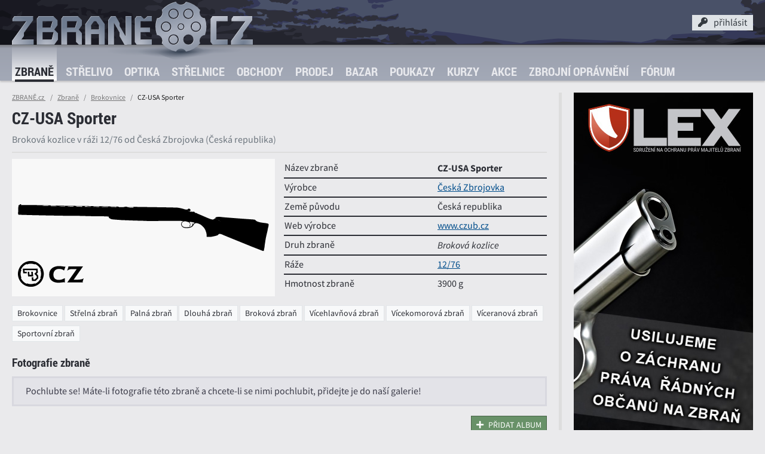

--- FILE ---
content_type: text/html; charset=UTF-8
request_url: https://www.zbrane.cz/zbrane/cz-usa-sporter-ceska-zbrojovka-79
body_size: 7423
content:
<!DOCTYPE HTML>
<html lang="cs">
<head>
 <meta charset="utf-8"/>
 <title>CZ-USA Sporter Česká Zbrojovka (12/76)  - ZBRANĚ.cz</title>
 <meta name="viewport" content="width=device-width, initial-scale=1, minimal-ui">
 <meta name="mobile-web-app-capable" content="yes">
 <meta name="apple-mobile-web-app-capable" content="yes">
 <meta name="apple-mobile-web-app-status-bar-style" content="black">
 <meta name="theme-color" content="#697387">
 <link rel="apple-touch-icon" href="/apple-touch-icon.png" />
  <link rel="stylesheet" type="text/css" href="/css/css.css?v=1681976748" />
 <link rel="stylesheet" type="text/css" href="/css/zbrane.min.css?v=1768473805" />
 <link rel="stylesheet" type="text/css" href="/css/desktop_default.css?v=1657626841" />
 <link rel="stylesheet" type="text/css" href="/css/fa.min.css?v=1657626841" />
 <link rel="stylesheet" type="text/css" href="/css/zb.min.css?v=1657626844" />
 <link rel="shortcut icon" type="image/png" sizes="256x256" href="/img/icons/favicon.png">
 <link rel="manifest" href="/manifest.json">
 <link rel="canonical" href="https://www.zbrane.cz/zbrane/cz-usa-sporter-ceska-zbrojovka-79" />
 <meta property="og:title" content="CZ-USA Sporter Česká Zbrojovka (12/76)" />
 <meta property="og:type" content="article" />
 <meta property="og:url" content="https://www.zbrane.cz/zbrane/cz-usa-sporter-ceska-zbrojovka-79" />
 <meta property="og:image" content="https://www.zbrane.cz/og.php7?p=/data/guns/jpg/gun_79.jpg&amp;o=/img/og-overlay-gun.png" />
 <meta property="og:site_name" content="ZBRANĚ.cz"/>
 <meta property="og:description" content="Broková kozlice v ráži 12/76 od Česká Zbrojovka (Česká republika)" />
 <meta name="description" content="Broková kozlice v ráži 12/76 od Česká Zbrojovka (Česká republika)" />
 <meta name="robots" content="index, follow" />
 <meta name="format-detection" content="telephone=no">
 <script src="/js/moveaside.min.js?v=1681896872"></script>

 <style data-ajax="id:anteMods1, scope:*,role:element,action:replace">.commercials .first .aspect > div { background-image: url(/data/clients/lex/lex_01_wide.jpg); }@media all and (min-width: 1200px) {.commercials .first .aspect > div { background-image: url(/data/clients/lex/lex_01_tall.jpg);}}</style>
 <style data-ajax="id:anteMods2, scope:*,role:element,action:replace">.commercials .second .aspect > div  { background-image: url(/data/clients/ht/rangers_01_wide.jpg); }@media all and (min-width: 1200px) {.commercials .second .aspect > div  { background-image: url(/data/clients/ht/rangers_01_rectangle.jpg);}}</style>
</head>
<body class="">


 
<header>
 <div class="site-header container">
  <a class="brand" href="/" title="ZBRANĚ.cz" ><img src="/img/ui/zbrane.svg" alt="" /></a>

  <!-- User panel -->
  <div class="panel" data-ajax="scope:*,role:element,action:replace-content,id:logininmenu">

    <div id="pt" class="panel-toggle" onclick="$('.user-menu').toggleClass('active');$('.panel-toggle').toggleClass('active');document.getElementById('globalmenunick').focus();">
     <i class="fa fa-key"></i><span>přihlásit</span>
         </div>
 
    <div class="user-menu">

     <form method="post" class="form" >
      <div class="field">
       <label for="globalmenunick">E-mail / přezdívka</label><input type="text" name="onemj" id="globalmenunick" placeholder="přihlašovací e-mail nebo přezdívka" title="3-12 písmen a číslic bez diakritiky" pattern="^([a-zA-Z0-9]{3,12}|[^@]+@[^@]+[.][^@.]{2,5})$" required />
      </div>
      <div class="field">
       <label for="globalmenupwd">Heslo</label><input type="password" name="olseh" id="globalmenupwd" placeholder="vaše heslo" title="6-30 znaků" pattern="^.{6,30}$" maxlength="30" required />
      </div>
      <div class="field submit">
       <input type="submit" value="PŘIHLÁSIT"  class="b_set" />
      </div>
      <p>Přihlašte ke svému účtu v systému <strong>ZBRANE.cz</strong>. Pokud účet ještě nemáte, můžete se zdarma <a href="https://www.zbrane.cz/registrace" title="Registrace"> zaregistrovat</a>. Pro obnovení hesla <a href="https://www.zbrane.cz/heslo" title="Zapomenuté heslo">klikněte sem</a>.</p>
     </form>
     </div><!-- / user-menu -->

   </div><!-- / panel -->
  <!-- END User panel -->

   <!-- menu toggle -->


   <div class="navbar-toggler"  onclick="$('body').addClass('menu-show');" ></div>
   <!-- END menu toggle -->



 </div><!-- / top container -->

 <nav class="navbar">
  <div class="container">
   <div class="navbar-header">
      <a class="brand" href="/" title="ZBRANĚ.cz" ><img src="/img/ui/zbrane_lite.svg" alt="" /></a>
     <div class="navbar-toggler active" onclick="$('body').removeClass('menu-show');" data-shortcut="click:esc"></div>
   </div>
   <div class="menu">
    <ul>
     <li class="active">
      <a href="https://www.zbrane.cz/zbrane"  title="Zbraně" >Zbraně</a>
            <span class="" data-toggle="collapse-next" data-parent="ul" aria-expanded="true"><i class="fa fa-caret-down"></i></span>
       <ul class="collapse show" data-ajax="scope:*,role:element,action:replace-content,id:submenu_guns">
      <li>
      <a href="https://www.zbrane.cz/zbrane/pistole"  title="Pistole" >Pistole</a>
      </li><li>
      <a href="https://www.zbrane.cz/zbrane/pusky"  title="Pušky" >Pušky</a>
      </li><li>
      <a href="https://www.zbrane.cz/zbrane/revolvery"  title="Revolvery" >Revolvery</a>
      </li><li>
      <a href="https://www.zbrane.cz/zbrane/malorazky"  title="Malorážky" >Malorážky</a>
      </li><li>
      <a href="https://www.zbrane.cz/zbrane/brokovnice"  title="Brokovnice" >Brokovnice</a>
      </li><li>
      <a href="https://www.zbrane.cz/zbrane/kulobroky"  title="Kulobroky" >Kulobroky</a>
      </li><li>
      <a href="https://www.zbrane.cz/galerie"  title="Galerie" >Galerie</a>
      </li></ul>
     </li><li>
      <a href="https://www.zbrane.cz/strelivo"  title="Střelivo" >Střelivo</a>
            <span class="" data-toggle="collapse-next" data-parent="ul" aria-expanded="false"><i class="fa fa-caret-down"></i></span>
       <ul class="collapse" data-ajax="scope:*,role:element,action:replace-content,id:submenu_ammo">
      <li>
      <a href="https://www.zbrane.cz/strelivo/raze"  title="Ráže" >Ráže</a>
            <span class="" data-toggle="collapse-next" data-parent="ul" aria-expanded="false"><i class="fa fa-caret-down"></i></span>
       <ul class="collapse" data-ajax="scope:*,role:element,action:replace-content,id:submenu_calibers">
      <li ><a href="https://www.zbrane.cz/strelivo/raze/pistolova-a-revolverova"  title="Pistolové a revolverové">Pistolové a revolverové</a></li><li ><a href="https://www.zbrane.cz/strelivo/raze/puskova"  title="Puškové ráže">Puškové ráže</a></li><li ><a href="https://www.zbrane.cz/strelivo/raze/s-okrajovym-zapalem"  title="Ráže s okrajovým zápalem">Ráže s okrajovým zápalem</a></li><li ><a href="https://www.zbrane.cz/strelivo/raze/brokova"  title="Brokové ráže">Brokové ráže</a></li></ul>
     </li><li>
      <a href="https://www.zbrane.cz/strelivo/naboje"  title="Náboje" >Náboje</a>
            <span class="" data-toggle="collapse-next" data-parent="ul" aria-expanded="false"><i class="fa fa-caret-down"></i></span>
       <ul class="collapse" data-ajax="scope:*,role:element,action:replace-content,id:submenu_ammunition">
      <li ><a href="https://www.zbrane.cz/strelivo/naboje/pistolove-a-revolverove"  title="Pistolové a revolverové">Pistolové a revolverové</a></li><li ><a href="https://www.zbrane.cz/strelivo/naboje/puskove"  title="Puškové náboje">Puškové náboje</a></li><li ><a href="https://www.zbrane.cz/strelivo/naboje/s-okrajovym-zapalem"  title="Náboje s okrajovým zápalem">Náboje s okrajovým zápalem</a></li><li ><a href="https://www.zbrane.cz/strelivo/naboje/brokove"  title="Brokové náboje">Brokové náboje</a></li></ul>
     </li><li>
      <a href="https://www.zbrane.cz/strelivo/strely"  title="Střely" >Střely</a>
            <span class="" data-toggle="collapse-next" data-parent="ul" aria-expanded="false"><i class="fa fa-caret-down"></i></span>
       <ul class="collapse" data-ajax="scope:*,role:element,action:replace-content,id:submenu_bullets">
      <li ><a href="https://www.zbrane.cz/strelivo/strely/pistolove-a-revolverove"  title="Pistolové a revolverové">Pistolové a revolverové</a></li><li ><a href="https://www.zbrane.cz/strelivo/strely/puskove"  title="Puškové">Puškové</a></li></ul>
     </li><li ><a href="https://www.zbrane.cz/strelivo/diametry"  title="Diametry">Diametry</a></li><li ><a href="https://www.zbrane.cz/balistika"  title="Virtuální střelnice">Virtuální střelnice</a></li></ul>
     </li><li>
      <a href="https://www.zbrane.cz/optika"  title="Optika" >Optika</a>
            <span class="" data-toggle="collapse-next" data-parent="ul" aria-expanded="false"><i class="fa fa-caret-down"></i></span>
       <ul class="collapse" data-ajax="scope:*,role:element,action:replace-content,id:submenu_optics">
      <li ><a href="https://www.zbrane.cz/optika/zadni-ohniskova-rovina"  title="Zadní ohnisková rovina">Zadní ohnisková rovina</a></li><li ><a href="https://www.zbrane.cz/optika/predni-ohniskova-rovina"  title="Přední ohnisková rovina">Přední ohnisková rovina</a></li></ul>
     </li><li>
      <a href="https://www.zbrane.cz/strelnice"  title="Střelnice" >Střelnice</a>
            <span class="" data-toggle="collapse-next" data-parent="ul" aria-expanded="false"><i class="fa fa-caret-down"></i></span>
       <ul class="collapse" data-ajax="scope:*,role:element,action:replace-content,id:submenu_ranges">
      <li>
      <a href="https://www.zbrane.cz/strelnice/venkovni"  title="Venkovní střelnice" >Venkovní střelnice</a>
      </li><li>
      <a href="https://www.zbrane.cz/strelnice/vnitrni"  title="Vnitřní střelnice" >Vnitřní střelnice</a>
      </li><li>
      <a href="https://www.zbrane.cz/strelnice/streliste"  title="Střeliště" >Střeliště</a>
            <span class="" data-toggle="collapse-next" data-parent="ul" aria-expanded="false"><i class="fa fa-caret-down"></i></span>
       <ul class="collapse" data-ajax="scope:*,role:element,action:replace-content,id:submenu_stands">
      <li>
      <a href="https://www.zbrane.cz/strelnice/streliste/kulove"  title="Kulová střeliště" >Kulová střeliště</a>
      </li><li>
      <a href="https://www.zbrane.cz/strelnice/streliste/brokove"  title="Broková střeliště" >Broková střeliště</a>
      </li><li>
      <a href="https://www.zbrane.cz/strelnice/streliste/projekcni"  title="Projekční střeliště" >Projekční střeliště</a>
      </li><li>
      <a href="https://www.zbrane.cz/strelnice/streliste/plocha"  title="Plocha" >Plocha</a>
      </li></ul>
     </li><li>
      <a href="https://www.zbrane.cz/strelnice/rezervace"  title="Rezervace" >Rezervace</a>
      </li><li>
      <a href="https://www.zbrane.cz/strelnice/mapa"  title="Mapa střelnic" >Mapa střelnic</a>
      </li></ul>
     </li><li>
      <a href="https://www.zbrane.cz/obchody"  title="Obchody" >Obchody</a>
            <span class="" data-toggle="collapse-next" data-parent="ul" aria-expanded="false"><i class="fa fa-caret-down"></i></span>
       <ul class="collapse" data-ajax="scope:*,role:element,action:replace-content,id:submenu_stores">
      <li>
      <a href="https://www.zbrane.cz/obchody/prodejny-zbrani"  title="Prodejny zbraní" >Prodejny zbraní</a>
      </li><li>
      <a href="https://www.zbrane.cz/obchody/army-shop"  title="Army shopy" >Army shopy</a>
      </li><li>
      <a href="https://www.zbrane.cz/obchody/puskarstvi"  title="Puškařství" >Puškařství</a>
      </li><li>
      <a href="https://www.zbrane.cz/obchody/prebijeni"  title="Přebíjení" >Přebíjení</a>
      </li><li>
      <a href="https://www.zbrane.cz/obchody/ostatni"  title="Ostatní" >Ostatní</a>
      </li><li>
      <a href="https://www.zbrane.cz/obchody/mapa"  title="Mapa obchodů" >Mapa obchodů</a>
      </li></ul>
     </li><li>
      <a href="https://www.zbrane.cz/prodej"  title="Prodej" >Prodej</a>
            <span class="" data-toggle="collapse-next" data-parent="ul" aria-expanded="false"><i class="fa fa-caret-down"></i></span>
       <ul class="collapse" data-ajax="scope:*,role:element,action:replace-content,id:submenu_inventory">
      <li>
      <a href="https://www.zbrane.cz/prodej/zbrane"  title="Prodej zbraní" >Prodej zbraní</a>
            <span class="" data-toggle="collapse-next" data-parent="ul" aria-expanded="false"><i class="fa fa-caret-down"></i></span>
       <ul class="collapse" data-ajax="scope:*,role:element,action:replace-content,id:submenu_inventory_guns_list">
      <li>
      <a href="https://www.zbrane.cz/prodej/zbrane/pistole"  title="Pistole" >Pistole</a>
      </li><li>
      <a href="https://www.zbrane.cz/prodej/zbrane/pusky"  title="Pušky" >Pušky</a>
      </li><li>
      <a href="https://www.zbrane.cz/prodej/zbrane/revolvery"  title="Revolvery" >Revolvery</a>
      </li><li>
      <a href="https://www.zbrane.cz/prodej/zbrane/malorazky"  title="Malorážky" >Malorážky</a>
      </li><li>
      <a href="https://www.zbrane.cz/prodej/zbrane/brokovnice"  title="Brokovnice" >Brokovnice</a>
      </li><li>
      <a href="https://www.zbrane.cz/prodej/zbrane/kulobroky"  title="Kulobroky" >Kulobroky</a>
      </li></ul>
     </li><li>
      <a href="https://www.zbrane.cz/prodej/strelivo"  title="Prodej střeliva" >Prodej střeliva</a>
            <span class="" data-toggle="collapse-next" data-parent="ul" aria-expanded="false"><i class="fa fa-caret-down"></i></span>
       <ul class="collapse" data-ajax="scope:*,role:element,action:replace-content,id:submenu_inventory_ammo_list">
      <li>
      <a href="https://www.zbrane.cz/prodej/strelivo/pistolove-a-revolverove"  title="Pistolové a revolverové" >Pistolové a revolverové</a>
      </li><li>
      <a href="https://www.zbrane.cz/prodej/strelivo/puskove"  title="Kulové puškové" >Kulové puškové</a>
      </li><li>
      <a href="https://www.zbrane.cz/prodej/strelivo/malorazkove"  title="Malorážkové" >Malorážkové</a>
      </li><li>
      <a href="https://www.zbrane.cz/prodej/strelivo/brokove"  title="Brokové" >Brokové</a>
      </li></ul>
     </li><li>
      <a href="https://www.zbrane.cz/znacky"  title="Značky" >Značky</a>
      </li></ul>
     </li><li>
      <a href="https://www.zbrane.cz/bazar"  title="Bazar" >Bazar</a>
            <span class="" data-toggle="collapse-next" data-parent="ul" aria-expanded="false"><i class="fa fa-caret-down"></i></span>
       <ul class="collapse" data-ajax="scope:*,role:element,action:replace-content,id:submenu_market">
      <li>
      <a href="https://www.zbrane.cz/bazar/zbrane-na-zp"  title="Zbraně na ZP" >Zbraně na ZP</a>
            <span class="" data-toggle="collapse-next" data-parent="ul" aria-expanded="false"><i class="fa fa-caret-down"></i></span>
       <ul class="collapse" data-ajax="scope:*,role:element,action:replace-content,id:submenu_141">
      <li>
      <a href="https://www.zbrane.cz/bazar/zbrane-na-zp/pistole"  title="Pistole" >Pistole</a>
      </li><li>
      <a href="https://www.zbrane.cz/bazar/zbrane-na-zp/pusky"  title="Pušky" >Pušky</a>
      </li><li>
      <a href="https://www.zbrane.cz/bazar/zbrane-na-zp/revolvery"  title="Revolvery" >Revolvery</a>
      </li><li>
      <a href="https://www.zbrane.cz/bazar/zbrane-na-zp/brokovnice"  title="Brokovnice" >Brokovnice</a>
      </li><li>
      <a href="https://www.zbrane.cz/bazar/zbrane-na-zp/kulobroky"  title="Kulobroky" >Kulobroky</a>
      </li><li>
      <a href="https://www.zbrane.cz/bazar/zbrane-na-zp/malorazky"  title="Malorážky" >Malorážky</a>
      </li></ul>
     </li><li>
      <a href="https://www.zbrane.cz/bazar/zbrane-bez-zp"  title="Zbraně bez ZP" >Zbraně bez ZP</a>
            <span class="" data-toggle="collapse-next" data-parent="ul" aria-expanded="false"><i class="fa fa-caret-down"></i></span>
       <ul class="collapse" data-ajax="scope:*,role:element,action:replace-content,id:submenu_140">
      <li>
      <a href="https://www.zbrane.cz/bazar/zbrane-bez-zp/vzduchovky"  title="Vzduchovky" >Vzduchovky</a>
      </li><li>
      <a href="https://www.zbrane.cz/bazar/zbrane-bez-zp/plynovky"  title="Plynovky" >Plynovky</a>
      </li><li>
      <a href="https://www.zbrane.cz/bazar/zbrane-bez-zp/flobertky"  title="Flobertky" >Flobertky</a>
      </li><li>
      <a href="https://www.zbrane.cz/bazar/zbrane-bez-zp/perkusni"  title="Perkusní" >Perkusní</a>
      </li><li>
      <a href="https://www.zbrane.cz/bazar/zbrane-bez-zp/airsoft"  title="Airsoft" >Airsoft</a>
      </li><li>
      <a href="https://www.zbrane.cz/bazar/zbrane-bez-zp/paintball"  title="Paintballové zbraně" >Paintballové zbraně</a>
      </li><li>
      <a href="https://www.zbrane.cz/bazar/zbrane-bez-zp/historicke-zbrane"  title="Historické zbraně" >Historické zbraně</a>
      </li><li>
      <a href="https://www.zbrane.cz/bazar/zbrane-bez-zp/luky-a-kuse"  title="Luky a kuše" >Luky a kuše</a>
      </li><li>
      <a href="https://www.zbrane.cz/bazar/zbrane-bez-zp/znehodnocene-zbrane"  title="Znehodnocené zbraně" >Znehodnocené zbraně</a>
      </li></ul>
     </li><li>
      <a href="https://www.zbrane.cz/bazar/optika-a-montaze"  title="Optika a montáže" >Optika a montáže</a>
            <span class="" data-toggle="collapse-next" data-parent="ul" aria-expanded="false"><i class="fa fa-caret-down"></i></span>
       <ul class="collapse" data-ajax="scope:*,role:element,action:replace-content,id:submenu_175">
      <li>
      <a href="https://www.zbrane.cz/bazar/optika-a-montaze/puskohledy"  title="Puškohledy" >Puškohledy</a>
      </li><li>
      <a href="https://www.zbrane.cz/bazar/optika-a-montaze/nocni-videni"  title="Noční vidění" >Noční vidění</a>
      </li><li>
      <a href="https://www.zbrane.cz/bazar/optika-a-montaze/kolimatory"  title="Kolimátory" >Kolimátory</a>
      </li><li>
      <a href="https://www.zbrane.cz/bazar/optika-a-montaze/dalekohledy"  title="Dalekohledy" >Dalekohledy</a>
      </li><li>
      <a href="https://www.zbrane.cz/bazar/optika-a-montaze/motaze-na-optiku"  title="Montáže na optiku" >Montáže na optiku</a>
      </li></ul>
     </li><li>
      <a href="https://www.zbrane.cz/bazar/doplnky"  title="Doplňky a příslušenství" >Doplňky a příslušenství</a>
            <span class="" data-toggle="collapse-next" data-parent="ul" aria-expanded="false"><i class="fa fa-caret-down"></i></span>
       <ul class="collapse" data-ajax="scope:*,role:element,action:replace-content,id:submenu_176">
      <li>
      <a href="https://www.zbrane.cz/bazar/doplnky/doplnky-na-zbrane"  title="Doplňky na zbraně" >Doplňky na zbraně</a>
      </li><li>
      <a href="https://www.zbrane.cz/bazar/doplnky/pouzdra-na-zbrane"  title="Pouzdra na zbraně" >Pouzdra na zbraně</a>
      </li><li>
      <a href="https://www.zbrane.cz/bazar/doplnky/strelivo-a-prebijeni"  title="Střelivo a přebíjení" >Střelivo a přebíjení</a>
      </li><li>
      <a href="https://www.zbrane.cz/bazar/doplnky/noze-a-naradi"  title="Nože a nářadí" >Nože a nářadí</a>
      </li><li>
      <a href="https://www.zbrane.cz/bazar/doplnky/obleceni-a-obuv"  title="Oblečení a obuv" >Oblečení a obuv</a>
      </li><li>
      <a href="https://www.zbrane.cz/bazar/doplnky/svitilny"  title="Svítilny" >Svítilny</a>
      </li><li>
      <a href="https://www.zbrane.cz/bazar/doplnky/ostatni"  title="Ostatní" >Ostatní</a>
      </li></ul>
     </li><li>
      <a href="https://www.zbrane.cz/bazar/inzerat"  title="Přidat inzerát" >Přidat inzerát</a>
      </li></ul>
     </li><li>
      <a href="https://www.zbrane.cz/poukazy"  title="Poukazy" >Poukazy</a>
            <span class="" data-toggle="collapse-next" data-parent="ul" aria-expanded="false"><i class="fa fa-caret-down"></i></span>
       <ul class="collapse" data-ajax="scope:*,role:element,action:replace-content,id:submenu_ranges_packages">
      <li>
      <a href="https://www.zbrane.cz/poukazy/zazitkova-strelba"  title="Zážitková střelba" >Zážitková střelba</a>
      </li><li>
      <a href="https://www.zbrane.cz/poukazy/priprava-na-zp"  title="Praktická příprava" >Praktická příprava</a>
      </li><li>
      <a href="https://www.zbrane.cz/poukazy/objednavky"  title="Objednávky" >Objednávky</a>
      </li><li>
      <a href="https://www.zbrane.cz/poukaz"  title="Uplatnit poukaz" >Uplatnit poukaz</a>
      </li></ul>
     </li><li>
      <a href="https://www.zbrane.cz/kurzy"  title="Kurzy" >Kurzy</a>
            <span class="" data-toggle="collapse-next" data-parent="ul" aria-expanded="false"><i class="fa fa-caret-down"></i></span>
       <ul class="collapse" data-ajax="scope:*,role:element,action:replace-content,id:submenu_courses">
      <li>
      <a href="https://www.zbrane.cz/kurzy/strelecke-kurzy"  title="Střelecké kurzy" >Střelecké kurzy</a>
      </li><li>
      <a href="https://www.zbrane.cz/kurzy/stanovena-zaloha"  title="MVČR" >MVČR</a>
      </li><li>
      <a href="https://www.zbrane.cz/kurzy/priprava-na-zp"  title="Příprava na ZP" >Příprava na ZP</a>
      </li><li>
      <a href="https://www.zbrane.cz/kurzy/poradatele"  title="Pořadatelé" >Pořadatelé</a>
      </li></ul>
     </li><li>
      <a href="https://www.zbrane.cz/akce"  title="Akce" >Akce</a>
            <span class="" data-toggle="collapse-next" data-parent="ul" aria-expanded="false"><i class="fa fa-caret-down"></i></span>
       <ul class="collapse" data-ajax="scope:*,role:element,action:replace-content,id:submenu_events">
      <li>
      <a href="https://www.zbrane.cz/akce/zavody"  title="Závody a soutěže" >Závody a soutěže</a>
      </li><li>
      <a href="https://www.zbrane.cz/akce/kurzy"  title="Kurzy a školení" >Kurzy a školení</a>
      </li><li>
      <a href="https://www.zbrane.cz/akce/prezentace"  title="Prezentace a výstavy" >Prezentace a výstavy</a>
      </li><li>
      <a href="https://www.zbrane.cz/akce/zbrojni-prukazy"  title="Zbrojní průkazy" >Zbrojní průkazy</a>
      </li><li>
      <a href="https://www.zbrane.cz/akce/prihlasky"  title="Přihlášky" >Přihlášky</a>
      </li><li>
      <a href="https://www.zbrane.cz/akce/mapa"  title="Mapa akcí" >Mapa akcí</a>
      </li></ul>
     </li><li>
      <a href="https://www.zbrane.cz/zbrojni-opravneni"  title="Zbrojní oprávnění" >Zbrojní oprávnění</a>
            <span class="" data-toggle="collapse-next" data-parent="ul" aria-expanded="false"><i class="fa fa-caret-down"></i></span>
       <ul class="collapse" data-ajax="scope:*,role:element,action:replace-content,id:submenu_pass_nzoz">
      <li>
      <a href="https://www.zbrane.cz/zbrojni-opravneni/testove-otazky"  title="Testové otázky" >Testové otázky</a>
      </li><li>
      <a href="https://www.zbrane.cz/zbrojni-opravneni/procvicovani-otazek"  title="Procvičování otázek" >Procvičování otázek</a>
      </li><li>
      <a href="https://www.zbrane.cz/zbrojni-opravneni/zkusit-test"  title="Zkusit test" >Zkusit test</a>
      </li></ul>
     </li><li>
      <a href="https://www.zbrane.cz/forum"  title="Fórum" >Fórum</a>
            <span class="" data-toggle="collapse-next" data-parent="ul" aria-expanded="false"><i class="fa fa-caret-down"></i></span>
       <ul class="collapse" data-ajax="scope:*,role:element,action:replace-content,id:submenu_forum">
      <li>
      <a href="https://www.zbrane.cz/dotazy"  title="Dotazy" >Dotazy</a>
      </li><li>
      <a href="https://www.zbrane.cz/forum/temata"  title="Témata" >Témata</a>
      </li><li>
      <a href="https://www.zbrane.cz/forum/polozit-otazku"  title="Položit otázku" >Položit otázku</a>
      </li><li>
      <a href="https://www.zbrane.cz/blog"  title="Blog" >Blog</a>
      </li></ul>
     </li><li>
      <a href="https://www.zbrane.cz/kontakt"  title="Kontakt" >Kontakt</a>
      </li>
     <!--exclude name="leftmenuitem"><li class="active">
      <a href="guns_result"  title=""></a>
      </li></exclude-->

     </ul>
   </div><!-- / nav -->
  </div><!-- / container -->
 </nav><!-- / navbar -->

 <div class="menu-backdrop"></div>
</header>






 <aside>
  <div class="container">
   
<!-- was _pre_ante -->
 
<div class="commercials" data-ajax="id:commercials, scope:*,role:element,action:replace-content">
  <div class="head dn">Reklama</div>
  <div class="holder">
	     <div class="spot first off">
	   <a href="https://www.gunlex.cz" title="Sdružení na ochranu práv majitelů zbraní" class="aspect bg-ph">
      <div class="bs-cover" ></div>
     </a>
    </div>
      <div class="spot second on">
	   <a href="https://www.hardtaskrangers.cz" title="Sportovně střelecký klub" class="aspect bg-ph">
      <div class="bs-cover" ></div>
     </a>
    </div>
    </div><!-- / holder -->


</div><!-- / commercials -->  </div>
 </aside>

 <main>


  
  <div class="header container">
  <div class="page-head">
          <div class="breadcrumb">
        <a class="breadcrumb-item" href="/" title="ZBRANĚ.cz" data-shortcut="click:h">ZBRANĚ.cz <!--<img src="/img/ui/drum_static.svg" width="14" height="14" alt="" style="vertical-align: middle" />--></a>
        <a class="breadcrumb-item" href="https://www.zbrane.cz/zbrane">Zbraně</a><a class="breadcrumb-item" href="https://www.zbrane.cz/zbrane/brokovnice">Brokovnice</a><span class="breadcrumb-item active">CZ-USA Sporter</span>        </div>
           <div class="heading"><h1>CZ-USA Sporter</h1></div>
     <p>Broková kozlice v ráži 12/76 od Česká Zbrojovka (Česká republika)</p>
        </div><!-- /heading-->
</div><!-- / header -->




 <div class="container mb-grid">

 <div class="split spl-4c mb-grid">
  <div class="sp-0">
   <div class="frame bg-gray">
 	  <div class="aspect a-2by1">
     <img src="/data/guns/svg/gun_79.svg" alt="CZ-USA Sporter Česká Zbrojovka 12/76" width="1000" height="500" />
 	  </div>

     <div class="a-o b-l" style="width: 25%">
      <a href="https://www.zbrane.cz/znacky/ceska-zbrojovka" title="Česká Zbrojovka" class="aspect a-2by1"><div><img src="/data/brands/czub.svg" alt="" /></div></a>     </div>

   </div><!--/ frame -->
  </div><!-- /sp-0 -->

  <div class="sp-1234">
   <table class="table-chart">
    <tbody>
   	 <tr><th>Název zbraně</th><td><b>CZ-USA Sporter</b></td></tr>
     <tr><th>Výrobce</th><td><a href="https://www.zbrane.cz/znacky/ceska-zbrojovka"  title="Česká Zbrojovka">Česká Zbrojovka</a></td></tr>
     <tr><th>Země původu</th><td>Česká republika</td></tr>

   <tr><th>Web výrobce</th><td><a href="https://www.czub.cz/"> www.czub.cz</a></td></tr>
     <tr><th>Druh zbraně</th><td><em>Broková kozlice</em></td></tr>
     <tr><th>Ráže</th><td><a href="https://www.zbrane.cz/strelivo/raze/12-76" title="12/76">12/76</a><!-- (12x76mm)--></td></tr>
                  	 <tr><th>Hmotnost zbraně</th><td>3900 g</td></tr>          
     <!--<span class="footnote">Uváděné parametry zbraně (délka a hmotnost) vycházejí nejčastěji z dat uváděných výrobcem pro tovární variantu zbraně bez dalších úprav a jsou pouze orientační.</span>-->
   
    </tbody>
   </table>
  </div><!-- /sp-1234 -->
 
  </div><!-- / split -->  


  
  <span class="tag">Brokovnice</span><span class="tag">Střelná zbraň</span><span class="tag">Palná zbraň</span><span class="tag">Dlouhá zbraň</span><span class="tag">Broková zbraň</span><span class="tag">Vícehlavňová zbraň</span><span class="tag">Vícekomorová zbraň</span><span class="tag">Víceranová zbraň</span><span class="tag">Sportovní zbraň</span> 

 </div><!--  container -->











   <div class="bottom"><div class="dn" data-ajax="id:aside_infobox,role:element,scope:*,action:replace"></div><section>
 <div class="container">
 <h2>Fotografie zbraně</h2>

<div class="alert alert-info">
<p>Pochlubte se! Máte-li fotografie této zbraně a chcete-li se nimi pochlubit, přidejte je do naší galerie!</p>
</div>



 
 <div class="flex-end">
  <a href="https://www.zbrane.cz/galerie/album?gun=79" title="Nahrát vlastní fotografie" class="btn btn-sm btn-success" rel="nofollow"><i class="fa fa-plus"></i><span>Přidat album</span></a>
  </div>


 </div>
 <div class="handle" id="handle-albums"></div>
</section>


</div>
 </main>




 





<footer>

  <div class="container partners">
 <a class="p-1" href="https://www.pragueranger.cz/cz/strelnice-praha/" title="Střelnice RANGER Praha"></a>
 <a class="p-2" href="https://www.czub.cz/" title="Česká Zbrojovka"></a>
 <a class="p-3" href="https://www.hardtask.cz/" title="Hard Task Training"></a>
 <a class="p-4" href="https://www.proarms.cz/" title="ProArms Oudtoor Center"></a>
 <a class="p-5" href="https://www.rigad.cz/" title="Rigad"></a>
 <a class="p-6" href="https://www.praguearmory.cz/" title="Prague Armory"></a>
 <a class="p-7" href="http://www.beareka.cz/" title="Beareka"></a>
 <a class="p-8" href="https://eshop.bestpatron.eu/" title="BestPatron.eu"></a>
</div>

  <div class="footer">

   <div class="container">

    <div class="footer-data">
     <div class="home">
      <a href="/" title="ZBRANĚ.cz" ><img src="/img/ui/zbrane_foot.svg"  alt="" /></a>
     </div>

     <div class="misc">
      <a href="https://www.zbrane.cz/kontakt" title="Kontakt">Kontakt</a> |
            <a href="https://www.zbrane.cz/registrace" title="Registrace" rel="nofollow">Registrace</a> |
             <a href="https://www.zbrane.cz/klient" title="Klient">Klient</a> |
      <a href="https://www.zbrane.cz/ochrana-osobnich-udaju" title="Ochrana osobních údajů">Ochrana osobních údajů</a> |
      <a href="https://www.zbrane.cz/obchodni-podminky" title="Obchodní podmínky">Obchodní podmínky</a>
     </div>
     <div class="social">
      <img src="/img/ui/fb.svg" width="30" height="30" alt="" /> <a href="https://www.facebook.com/zbraneCR">facebook.com/zbraneCR</a>
     </div>

    </div><!-- / footdata -->

    <div class="footer-menu">
     <ul>
      <li><a href="https://www.zbrane.cz/zbrane" title="Zbraně">Zbraně</a></li>
      <li><a href="https://www.zbrane.cz/strelivo/raze" title="Ráže">Ráže</a></li>
      <li><a href="https://www.zbrane.cz/strelivo/naboje" title="Náboje">Náboje</a></li>
      <li><a href="https://www.zbrane.cz/strelivo/strely" title="Střely">Střely</a></li>
      <li><a href="https://www.zbrane.cz/balistika" title="Virtuální střelnice">Virtuální střelnice</a></li>
      <li><a href="https://www.zbrane.cz/optika" title="Optika">Optika</a></li>
      <li><a href="https://www.zbrane.cz/strelnice" title="Střelnice">Střelnice</a></li>
      <li><a href="https://www.zbrane.cz/strelnice/streliste" title="Střeliště">Střeliště</a></li>
      <li><a href="https://www.zbrane.cz/obchody" title="Obchody">Obchody</a></li>
      <li><a href="https://www.zbrane.cz/prodej/zbrane" title="Prodej zbraní">Prodej zbraní</a></li>
      <li><a href="https://www.zbrane.cz/prodej/strelivo" title="Prodej střeliva">Prodej střeliva</a></li>
      <li><a href="https://www.zbrane.cz/znacky" title="Značky">Značky</a></li>
      <li><a href="https://www.zbrane.cz/bazar" title="Bazar">Bazar</a></li>
      <li><a href="https://www.zbrane.cz/poukazy" title="Poukazy">Poukazy</a></li>
      <li><a href="https://www.zbrane.cz/kurzy" title="Kurzy">Kurzy</a></li>
      <li><a href="https://www.zbrane.cz/kurzy/poradatele" title="Pořadatelé">Pořadatelé</a></li>
      <li><a href="https://www.zbrane.cz/akce" title="Akce">Akce</a></li>
      <li><a href="https://www.zbrane.cz/zbrojni-prukaz" title="Zbrojní průkaz">Zbrojní průkaz</a></li>
      <li><a href="https://www.zbrane.cz/galerie" title="Galerie">Galerie</a></li>
      <li><a href="https://www.zbrane.cz/forum" title="Fórum">Fórum</a></li>
      <li><a href="https://www.zbrane.cz/blog" title="Blog">Blog</a></li>
     </ul>
    </div>

  </div><!-- / container -->

  <div class="copyright">
    <div class="container">
     <div>
      &copy; 2026 ZBRANĚ.cz     </div>
     <div>
      Created by <svg version="1.1" width="120px" height="18px" viewBox="0 0 330 50" xmlns="http://www.w3.org/2000/svg"><g stroke-width="3" stroke-linejoin="round" stroke="#7F838F" fill="#7F838F" ><path d="M1.5 2 h10.6 l66.4 37 q3.4 1.4 4.8 -2 v-35 h11.5 v46.5 h-11.5 z" /><path d="M104.8 34.8 A51.2 25 0 1 1 180.2 47.5 A43.8 21.2 0 1 0 104.8 34.8 z" /><rect x="211" y="2" width="12" height="8.4" /><rect x="211" y="18.3" width="12" height="30.2" /><path d="M 231 2 h 46 A66 25 -3 0 1 301.8 45.4 A 49 21 -3.4 0 0 272.2 12.1 h -29.4 v 36.2 h -12.2 z" /></g></svg>
     </div>
    </div><!-- / container  -->

  </div><!-- / copyright -->


  </div><!-- / footer -->



  <a class="arrow-up" href="#"><span></span></a>






 </footer><!-- / footer-->




 
 <script src="/js/jquery-3.5.1.min.js"></script>

 <script src="/js/hardcore.js?v=1694096342"></script>





    <script>
     toggleClassOnScroll('body', 'scrolled', 110);
     toggleClassOnScroll('.arrow-up', 'visible', 300);
     $('.arrow-up, .js-scroll-up').click(function(evt) {
      $('html, body').animate({ scrollTop: "0px" },  { duration: 600 });
      evt.preventDefault();
     });

    AJAX.onUpdate(function(props) {
     if (props.scope === "items") {
      $('.main-nav').removeClass('active');
      $('.menu-toggle').removeClass('active');
     }
    });

    if (VOID.Lang) {
     VOID.Lang.pluralForm = [[0,0],[1,1],[2,4],[5,"inf"]];
     VOID.Lang.add("seekbarMore", "**Načíst |rest| **|rest|**další*další*dalších**");
    }

    $("body")
      .on("show.collapse.bs", ".filter.collapse", function() {
       AJAX.setLocation('https://www.zbrane.cz/zbrane/cz-usa-sporter-ceska-zbrojovka-79?exp=1', 'replace', ['exp']);
      }).on("hide.collapse.bs", ".filter.collapse", function() {
       AJAX.setLocation('https://www.zbrane.cz/zbrane/cz-usa-sporter-ceska-zbrojovka-79', 'replace', ['exp']);
      });

    </script>


  


 <!-- Matomo -->
<script>
  var _paq = window._paq = window._paq || [];
  /* tracker methods like "setCustomDimension" should be called before "trackPageView" */
  _paq.push(["setExcludedQueryParams", ["Fail","cnt","flt","sort","view","msg","logout","s","gun","Ok","nt","t","range","market","cal","Success","album","maker","u","lat","lng","cc","fbclid","type","ctype","company","region","tip","my","stock","grp","sgrp","ammo","optics","short"]]);
  _paq.push(['trackPageView']);
  _paq.push(['enableLinkTracking']);
  (function() {
    var u="https://dot.zbrane.cz/";
    _paq.push(['setTrackerUrl', u+'matomo.php']);
    _paq.push(['setSiteId', '1']);
    var d=document, g=d.createElement('script'), s=d.getElementsByTagName('script')[0];
    g.async=true; g.src=u+'matomo.js'; s.parentNode.insertBefore(g,s);
  })();
</script>
<!-- End Matomo Code -->



</body>


</html>




--- FILE ---
content_type: text/css
request_url: https://www.zbrane.cz/css/desktop_default.css?v=1657626841
body_size: 221
content:
.up_empty_capture, .up_add_capture {  display: none; }
.up_empty_upload  { flex-basis: 100% !important; padding-right: 10px; }
.up_empty_upload .up_add { height: 200px; width: 100%; display: flex; flex-direction: column; align-items: center; justify-content: center;}
.up_empty_upload .up_add .asp { display: none }                 





a.phone { pointer-events: none; text-decoration: none }



/* test desktop onmouseover */
#test ol:not([class="chosen"]) li:not(:first-child):hover span { background-color: #ffe; }
#test ol:not([class="chosen"]) li.sel:hover span        { background-color: #5295cc; }
/* test desktop onmouseover */






@media all and (min-width: 768px) {


}




#book .calendar .scrollbar { display: none; }

@media all and (min-width: 768px) {
#book .calendar .scrollbar { display: table-cell; width: 17px}

}


@media all and (min-width: 1024px) {

.menu ul li:hover > ul   { display: block; }


}


@media all and (min-width: 1280px) and (min-height: 768px)  {

#book .calendar.fits .scrollbar { display: none}
#book .calendar.fits #hours     { overflow: hidden }

}

--- FILE ---
content_type: image/svg+xml
request_url: https://www.zbrane.cz/data/guns/svg/gun_79.svg
body_size: 1193
content:
<?xml version="1.0" encoding="UTF-8"?>
<!DOCTYPE svg PUBLIC "-//W3C//DTD SVG 1.1//EN" "http://www.w3.org/Graphics/SVG/1.1/DTD/svg11.dtd">
<!-- Creator: CorelDRAW X8 -->
<svg xmlns="http://www.w3.org/2000/svg" xml:space="preserve" width="1000px" height="500px" version="1.1" style="shape-rendering:geometricPrecision; text-rendering:geometricPrecision; image-rendering:optimizeQuality; fill-rule:evenodd; clip-rule:evenodd"
viewBox="0 0 1000 500"
 xmlns:xlink="http://www.w3.org/1999/xlink">
 <defs>
  <style type="text/css">
   <![CDATA[
    .fil0 {fill:black}
   ]]>
  </style>
 </defs>
 <g id="Vrstva_x0020_1">
  <metadata id="CorelCorpID_0Corel-Layer"/>
  <path class="fil0" d="M692 230c1,1 1,1 2,3 4,11 -6,14 -14,15 -5,1 -11,1 -17,0 -11,-2 -14,-14 -6,-21 3,-2 4,-1 7,-2 6,0 5,0 8,1 2,1 5,1 7,2 3,1 3,2 5,4 4,6 -1,11 -1,14 3,0 4,-5 4,-9 0,-6 -4,-6 -2,-10 4,0 13,2 17,3 0,0 1,0 1,0l1 1c-2,0 -4,3 -6,5 0,0 0,1 -1,1 0,0 0,-1 -1,-2 0,-1 -3,-5 -4,-5zm-680 -70c1,-1 2,-3 0,-3 -1,0 -3,0 -5,0l0 3c-1,0 -2,0 -4,0l0 0c-1,7 -2,10 -2,18 1,6 -1,11 0,18 1,4 2,3 9,3 63,2 126,3 188,4 4,0 9,0 13,0 8,0 17,0 25,0l75 2c8,0 17,0 25,0 8,0 17,0 25,1 1,3 1,4 3,6 2,1 4,3 7,4 5,2 32,3 41,4 17,1 35,1 52,2 13,0 26,1 38,1 13,1 26,1 39,1l39 -1c19,0 39,0 59,0 3,0 11,0 14,1 1,0 3,0 4,0l-1 2c-2,1 -3,2 -4,4 -5,8 1,19 11,21 10,2 29,1 35,-9 3,-5 5,-10 13,-10 5,0 13,4 17,6 4,3 8,7 12,11 3,4 5,7 8,14 2,6 4,12 4,19 0,6 -1,5 6,5l10 0c6,-1 23,-4 28,-7 2,-1 1,-1 3,-3 4,-5 16,1 20,3 6,2 11,5 17,7l96 39c14,5 27,11 41,16 3,1 6,3 7,-2 1,-6 3,-13 3,-19 1,-7 2,-13 3,-20 2,-13 5,-25 8,-37 1,-6 2,-12 4,-19 0,-3 2,-7 0,-9 -2,-6 -43,-3 -52,-16 -1,-1 -4,-2 -6,-2l-2 0c0,0 0,0 0,0 0,0 -1,0 -1,0 -2,-1 -5,-1 -9,-1l-29 -2c-13,-1 -26,-2 -39,-3 -13,-1 -26,-2 -39,-3 -6,-1 -13,-1 -19,-2 -3,0 -7,0 -10,1 -3,0 -5,2 -6,4 2,2 11,7 14,9l9 5c0,0 0,0 0,0l-5 -3c0,0 -1,0 -1,0l-2 -2c-3,-1 -14,-8 -16,-8 -1,1 -1,1 -2,2 -6,4 -9,3 -16,1 -14,-5 -37,-16 -53,-22l0 -1c-2,-1 -6,-1 -8,-2 -1,-1 -1,-1 -2,-2 0,-1 0,0 -1,-1 0,-1 0,-1 -1,-1 -1,-1 -2,-1 -2,-1l-1 1c-2,-1 -1,1 -4,0 -1,0 -2,-1 -4,-1l-1 1c-1,0 -4,-1 -6,-2 -3,-1 -17,-5 -19,-4 1,-1 3,0 4,0 3,1 14,3 16,3 1,0 2,-2 3,-3 0,-2 -3,-6 -5,-6 -2,-1 -4,0 -5,0 -1,1 -2,2 -3,3 -2,0 -4,0 -5,0 -3,0 -6,-1 -9,-2 -10,-3 -20,-5 -29,-6 -4,0 -8,0 -11,0l-46 -1c-2,0 -2,0 -5,0l-197 -3c-15,-1 -30,-1 -46,-1 -4,0 -26,0 -30,-1 -1,0 -2,0 -3,0 -4,0 -8,0 -11,0 -30,0 -60,-1 -91,-1l-135 -3c-7,0 -15,0 -22,0 -8,0 -16,0 -23,0zm434 10c-2,0 -4,0 -6,-1 -4,0 -6,1 -5,-1 0,0 0,0 0,0 1,0 11,0 12,0 2,0 12,0 13,0l0 2c-2,0 -12,0 -14,0zm-43 -3c5,1 20,0 22,1 1,1 1,1 0,1l-23 0c-1,-1 0,-2 1,-2zm-13 0c1,0 1,0 2,1l0 1 -24 -1c0,0 -1,0 0,-1l22 0zm-56 1c0,-1 0,0 0,-1 0,-1 0,0 0,0 1,-1 23,-1 24,0 1,2 -1,1 -3,1 -1,0 -2,0 -3,0 -3,0 -18,0 -18,0zm-10 0c-2,0 -23,-1 -24,-1l0 -1c1,0 19,0 23,0 1,0 1,0 1,1l0 1zm-46 -1l-11 0c0,0 0,0 -1,0 0,-2 2,-2 6,-2 2,0 4,0 6,1l10 0c1,0 2,-1 2,0l0 1c-1,0 -10,0 -12,0zm-22 0c-4,0 -22,0 -24,-1l0 -1c1,0 23,0 24,0l0 2zm-34 -2c0,0 0,0 0,1 -2,0 -23,0 -24,-1 0,-1 1,-1 2,-1 4,0 21,0 22,1zm-34 0c0,1 0,0 0,0 -1,1 -22,0 -23,0 0,0 -1,0 0,-1 0,0 -1,0 2,0l16 0c3,0 5,0 5,1zm-54 0c-2,0 -2,0 -3,-1l0 -1c1,0 22,0 23,1l0 1c-1,0 -17,0 -20,0zm-15 -2c2,0 1,0 2,0l0 1c-1,0 -2,0 -3,0l-16 0c-4,0 -5,0 -5,-1 1,0 18,0 22,0z"/>
 </g>
</svg>
